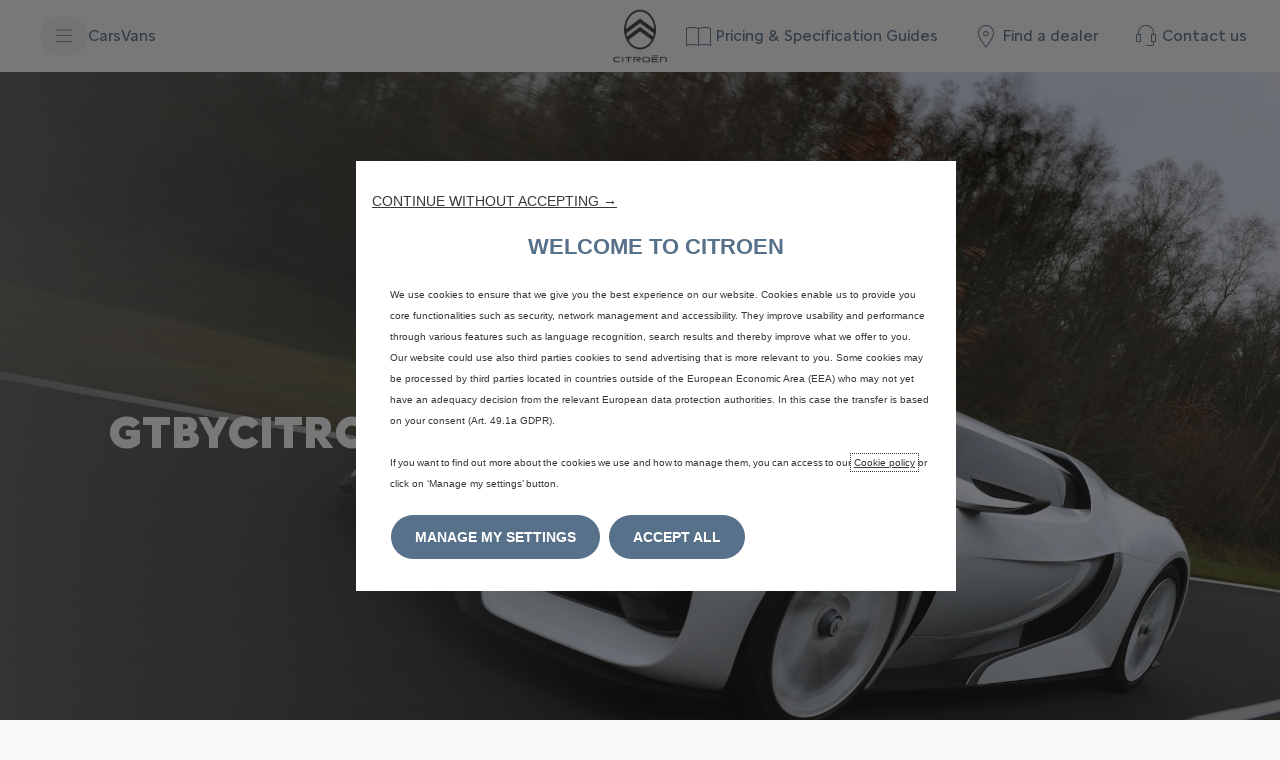

--- FILE ---
content_type: application/javascript
request_url: https://www.citroen.ie/etc.clientlibs/stellantis-whitelabel/clientlibs/WlUnifiedHeader/resources/js/539.929f256fce5eeeaaa9d8.js
body_size: 47
content:
/*! stellantis-whitelabel 2025.1217.1155545.0007199623 */
(self.webpackChunkwlunifiedheader=self.webpackChunkwlunifiedheader||[]).push([[539],{6805:(e,r,s)=>{"use strict";s.r(r)},5539:(e,r,s)=>{var i=s(6805);"string"==typeof i&&(i=[[e.id,i,""]]);var n={hmr:!0,transform:undefined,insertInto:void 0};s(63)(i,n);i.locals&&(e.exports=i.locals)}}]);